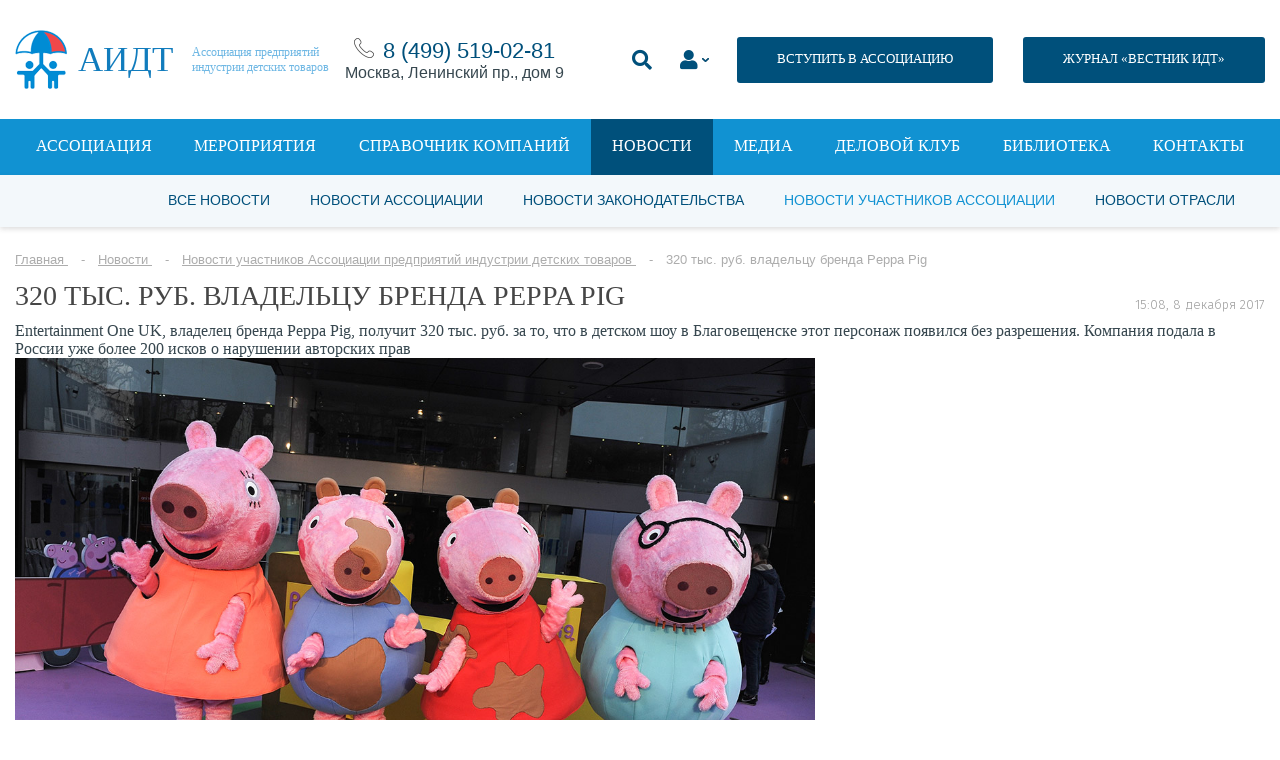

--- FILE ---
content_type: application/javascript
request_url: https://acgi.ru/bitrix/templates/main/assets/js/lib/jquery.formstyler.min.js
body_size: 5976
content:
/* jQuery Form Styler v1.7.6 | (c) Dimox | https://github.com/Dimox/jQueryFormStyler */
!function(e){"function"==typeof define&&define.amd?define(["jquery"],e):"object"==typeof exports?module.exports=e(require("jquery")):e(jQuery)}(function(e){"use strict";function t(t,s){this.element=t,this.options=e.extend({},l,s),this.init()}function s(t){if(!e(t.target).parents().hasClass("jq-selectbox")&&"OPTION"!=t.target.nodeName&&e("div.jq-selectbox.opened").length){var s=e("div.jq-selectbox.opened"),l=e("div.jq-selectbox__search input",s),o=e("div.jq-selectbox__dropdown",s),a=s.find("select").data("_"+i).options;a.onSelectClosed.call(s),l.length&&l.val("").keyup(),o.hide().find("li.sel").addClass("selected"),s.removeClass("focused opened dropup dropdown")}}var i="styler",l={idSuffix:"-styler",filePlaceholder:"Выберите файл",fileBrowse:"Загрузить",fileNumber:"Выбрано файлов: %s",selectPlaceholder:"Выберите...",selectSearch:!1,selectSearchLimit:10,selectSearchNotFound:"Совпадений не найдено",selectSearchPlaceholder:"Поиск...",selectVisibleOptions:0,singleSelectzIndex:"100",selectSmartPositioning:!0,onSelectOpened:function(){},onSelectClosed:function(){},onFormStyled:function(){}};t.prototype={init:function(){function t(){void 0!==i.attr("id")&&""!==i.attr("id")&&(this.id=i.attr("id")+l.idSuffix),this.title=i.attr("title"),this.classes=i.attr("class"),this.data=i.data()}var i=e(this.element),l=this.options,o=!(!navigator.userAgent.match(/(iPad|iPhone|iPod)/i)||navigator.userAgent.match(/(Windows\sPhone)/i)),a=!(!navigator.userAgent.match(/Android/i)||navigator.userAgent.match(/(Windows\sPhone)/i));if(i.is(":checkbox")){var d=function(){var s=new t,l=e('<div class="jq-checkbox"><div class="jq-checkbox__div"></div></div>').attr({id:s.id,title:s.title}).addClass(s.classes).data(s.data);i.css({position:"absolute",zIndex:"-1",opacity:0,margin:0,padding:0}).after(l).prependTo(l),l.attr("unselectable","on").css({"-webkit-user-select":"none","-moz-user-select":"none","-ms-user-select":"none","-o-user-select":"none","user-select":"none",display:"inline-block",position:"relative",overflow:"hidden"}),i.is(":checked")&&l.addClass("checked"),i.is(":disabled")&&l.addClass("disabled"),l.click(function(e){e.preventDefault(),l.is(".disabled")||(i.is(":checked")?(i.prop("checked",!1),l.removeClass("checked")):(i.prop("checked",!0),l.addClass("checked")),i.focus().change())}),i.closest("label").add('label[for="'+i.attr("id")+'"]').on("click.styler",function(t){e(t.target).is("a")||e(t.target).closest(l).length||(l.triggerHandler("click"),t.preventDefault())}),i.on("change.styler",function(){i.is(":checked")?l.addClass("checked"):l.removeClass("checked")}).on("keydown.styler",function(e){32==e.which&&l.click()}).on("focus.styler",function(){l.is(".disabled")||l.addClass("focused")}).on("blur.styler",function(){l.removeClass("focused")})};d(),i.on("refresh",function(){i.closest("label").add('label[for="'+i.attr("id")+'"]').off(".styler"),i.off(".styler").parent().before(i).remove(),d()})}else if(i.is(":radio")){var n=function(){var s=new t,l=e('<div class="jq-radio"><div class="jq-radio__div"></div></div>').attr({id:s.id,title:s.title}).addClass(s.classes).data(s.data);i.css({position:"absolute",zIndex:"-1",opacity:0,margin:0,padding:0}).after(l).prependTo(l),l.attr("unselectable","on").css({"-webkit-user-select":"none","-moz-user-select":"none","-ms-user-select":"none","-o-user-select":"none","user-select":"none",display:"inline-block",position:"relative"}),i.is(":checked")&&l.addClass("checked"),i.is(":disabled")&&l.addClass("disabled"),e.fn.commonParents=function(){var t=this;return t.first().parents().filter(function(){return e(this).find(t).length===t.length})},e.fn.commonParent=function(){return e(this).commonParents().first()},l.click(function(t){if(t.preventDefault(),!l.is(".disabled")){var s=e('input[name="'+i.attr("name")+'"]');s.commonParent().find(s).prop("checked",!1).parent().removeClass("checked"),i.prop("checked",!0).parent().addClass("checked"),i.focus().change()}}),i.closest("label").add('label[for="'+i.attr("id")+'"]').on("click.styler",function(t){e(t.target).is("a")||e(t.target).closest(l).length||(l.triggerHandler("click"),t.preventDefault())}),i.on("change.styler",function(){i.parent().addClass("checked")}).on("focus.styler",function(){l.is(".disabled")||l.addClass("focused")}).on("blur.styler",function(){l.removeClass("focused")})};n(),i.on("refresh",function(){i.closest("label").add('label[for="'+i.attr("id")+'"]').off(".styler"),i.off(".styler").parent().before(i).remove(),n()})}else if(i.is(":file")){i.css({position:"absolute",top:0,right:0,margin:0,padding:0,opacity:0,fontSize:"100px"});var r=function(){var s=new t,o=i.data("placeholder");void 0===o&&(o=l.filePlaceholder);var a=i.data("browse");void 0!==a&&""!==a||(a=l.fileBrowse);var d=e('<div class="jq-file"><div class="jq-file__name">'+o+'</div><div class="jq-file__browse">'+a+"</div></div>").css({display:"inline-block",position:"relative",overflow:"hidden"}).attr({id:s.id,title:s.title}).addClass(s.classes).data(s.data);i.after(d).appendTo(d),i.is(":disabled")&&d.addClass("disabled"),i.on("change.styler",function(){var t=i.val(),s=e("div.jq-file__name",d);if(i.is("[multiple]")){t="";var a=i[0].files.length;if(a>0){var n=i.data("number");void 0===n&&(n=l.fileNumber),n=n.replace("%s",a),t=n}}s.text(t.replace(/.+[\\\/]/,"")),""===t?(s.text(o),d.removeClass("changed")):d.addClass("changed")}).on("focus.styler",function(){d.addClass("focused")}).on("blur.styler",function(){d.removeClass("focused")}).on("click.styler",function(){d.removeClass("focused")})};r(),i.on("refresh",function(){i.off(".styler").parent().before(i).remove(),r()})}else if(i.is('input[type="number"]')){var c=function(){var s=new t,l=e('<div class="jq-number"><div class="jq-number__spin minus"></div><div class="jq-number__spin plus"></div></div>').attr({id:s.id,title:s.title}).addClass(s.classes).data(s.data);i.after(l).prependTo(l).wrap('<div class="jq-number__field"></div>'),i.is(":disabled")&&l.addClass("disabled");var o,a,d,n=null,r=null;void 0!==i.attr("min")&&(o=i.attr("min")),void 0!==i.attr("max")&&(a=i.attr("max")),d=void 0!==i.attr("step")&&e.isNumeric(i.attr("step"))?Number(i.attr("step")):Number(1);var c=function(t){var s,l=i.val();e.isNumeric(l)||(l=0,i.val("0")),t.is(".minus")?s=Number(l)-d:t.is(".plus")&&(s=Number(l)+d);var n=(d.toString().split(".")[1]||[]).length;if(n>0){for(var r="1";r.length<=n;)r+="0";s=Math.round(s*r)/r}e.isNumeric(o)&&e.isNumeric(a)?s>=o&&a>=s&&i.val(s):e.isNumeric(o)&&!e.isNumeric(a)?s>=o&&i.val(s):!e.isNumeric(o)&&e.isNumeric(a)?a>=s&&i.val(s):i.val(s)};l.is(".disabled")||(l.on("mousedown","div.jq-number__spin",function(){var t=e(this);c(t),n=setTimeout(function(){r=setInterval(function(){c(t)},40)},350)}).on("mouseup mouseout","div.jq-number__spin",function(){clearTimeout(n),clearInterval(r)}).on("mouseup","div.jq-number__spin",function(){i.change()}),i.on("focus.styler",function(){l.addClass("focused")}).on("blur.styler",function(){l.removeClass("focused")}))};c(),i.on("refresh",function(){i.off(".styler").closest(".jq-number").before(i).remove(),c()})}else if(i.is("select")){var f=function(){function d(t){t.off("mousewheel DOMMouseScroll").on("mousewheel DOMMouseScroll",function(t){var s=null;"mousewheel"==t.type?s=-1*t.originalEvent.wheelDelta:"DOMMouseScroll"==t.type&&(s=40*t.originalEvent.detail),s&&(t.stopPropagation(),t.preventDefault(),e(this).scrollTop(s+e(this).scrollTop()))})}function n(){for(var e=0;e<f.length;e++){var t=f.eq(e),s="",i="",o="",a="",d="",n="",r="",c="",u="",p="disabled",v="selected sel disabled";t.prop("selected")&&(i="selected sel"),t.is(":disabled")&&(i=p),t.is(":selected:disabled")&&(i=v),void 0!==t.attr("id")&&""!==t.attr("id")&&(a=' id="'+t.attr("id")+l.idSuffix+'"'),void 0!==t.attr("title")&&""!==f.attr("title")&&(d=' title="'+t.attr("title")+'"'),void 0!==t.attr("class")&&(r=" "+t.attr("class"),u=' data-jqfs-class="'+t.attr("class")+'"');var m=t.data();for(var g in m)""!==m[g]&&(n+=" data-"+g+'="'+m[g]+'"');i+r!==""&&(o=' class="'+i+r+'"'),s="<li"+u+n+o+d+a+">"+t.html()+"</li>",t.parent().is("optgroup")&&(void 0!==t.parent().attr("class")&&(c=" "+t.parent().attr("class")),s="<li"+u+n+' class="'+i+r+" option"+c+'"'+d+a+">"+t.html()+"</li>",t.is(":first-child")&&(s='<li class="optgroup'+c+'">'+t.parent().attr("label")+"</li>"+s)),h+=s}}function r(){var a=new t,r="",c=i.data("placeholder"),u=i.data("search"),p=i.data("search-limit"),v=i.data("search-not-found"),m=i.data("search-placeholder"),g=i.data("z-index"),b=i.data("smart-positioning");void 0===c&&(c=l.selectPlaceholder),void 0!==u&&""!==u||(u=l.selectSearch),void 0!==p&&""!==p||(p=l.selectSearchLimit),void 0!==v&&""!==v||(v=l.selectSearchNotFound),void 0===m&&(m=l.selectSearchPlaceholder),void 0!==g&&""!==g||(g=l.singleSelectzIndex),void 0!==b&&""!==b||(b=l.selectSmartPositioning);var y=e('<div class="jq-selectbox jqselect"><div class="jq-selectbox__select" style="position: relative"><div class="jq-selectbox__select-text"></div><div class="jq-selectbox__trigger"><div class="jq-selectbox__trigger-arrow"></div></div></div></div>').css({display:"inline-block",position:"relative",zIndex:g}).attr({id:a.id,title:a.title}).addClass(a.classes).data(a.data);i.css({margin:0,padding:0}).after(y).prependTo(y);var C=e("div.jq-selectbox__select",y),x=e("div.jq-selectbox__select-text",y),w=f.filter(":selected");n(),u&&(r='<div class="jq-selectbox__search"><input type="search" autocomplete="off" placeholder="'+m+'"></div><div class="jq-selectbox__not-found">'+v+"</div>");var q=e('<div class="jq-selectbox__dropdown" style="position: absolute">'+r+'<ul style="position: relative; list-style: none; overflow: auto; overflow-x: hidden">'+h+"</ul></div>");y.append(q);var _=e("ul",q),j=e("li",q),k=e("input",q),S=e("div.jq-selectbox__not-found",q).hide();j.length<p&&k.parent().hide(),""===f.first().text()&&f.first().is(":selected")?x.text(c).addClass("placeholder"):x.text(w.text());var T=0,P=0;if(j.css({display:"inline-block"}),j.each(function(){var t=e(this);t.innerWidth()>T&&(T=t.innerWidth(),P=t.width())}),j.css({display:""}),x.is(".placeholder")&&x.width()>T)x.width(x.width());else{var N=y.clone().appendTo("body").width("auto"),A=N.outerWidth();N.remove(),A==y.outerWidth()&&x.width(P)}T>y.width()&&q.width(T),""===f.first().text()&&""!==i.data("placeholder")&&j.first().hide(),i.css({position:"absolute",left:0,top:0,width:"100%",height:"100%",opacity:0});var D=y.outerHeight(!0),I=k.parent().outerHeight(!0),H=_.css("max-height"),z=j.filter(".selected");z.length<1&&j.first().addClass("selected sel"),void 0===j.data("li-height")&&j.data("li-height",j.outerHeight());var K=q.css("top");if("auto"==q.css("left")&&q.css({left:0}),"auto"==q.css("top")&&(q.css({top:D}),K=D),q.hide(),z.length&&(f.first().text()!=w.text()&&y.addClass("changed"),y.data("jqfs-class",z.data("jqfs-class")),y.addClass(z.data("jqfs-class"))),i.is(":disabled"))return y.addClass("disabled"),!1;C.click(function(){if(e("div.jq-selectbox").filter(".opened").length&&l.onSelectClosed.call(e("div.jq-selectbox").filter(".opened")),i.focus(),!o){var t=e(window),s=j.data("li-height"),a=y.offset().top,n=t.height()-D-(a-t.scrollTop()),r=i.data("visible-options");void 0!==r&&""!==r||(r=l.selectVisibleOptions);var c=5*s,h=s*r;r>0&&6>r&&(c=h),0===r&&(h="auto");var u=function(){q.height("auto").css({bottom:"auto",top:K});var e=function(){_.css("max-height",Math.floor((n-20-I)/s)*s)};e(),_.css("max-height",h),"none"!=H&&_.css("max-height",H),n<q.outerHeight()+20&&e()},p=function(){q.height("auto").css({top:"auto",bottom:K});var e=function(){_.css("max-height",Math.floor((a-t.scrollTop()-20-I)/s)*s)};e(),_.css("max-height",h),"none"!=H&&_.css("max-height",H),a-t.scrollTop()-20<q.outerHeight()+20&&e()};b===!0||1===b?n>c+I+20?(u(),y.removeClass("dropup").addClass("dropdown")):(p(),y.removeClass("dropdown").addClass("dropup")):b!==!1&&0!==b||n>c+I+20&&(u(),y.removeClass("dropup").addClass("dropdown")),y.offset().left+q.outerWidth()>t.width()&&q.css({left:"auto",right:0}),e("div.jqselect").css({zIndex:g-1}).removeClass("opened"),y.css({zIndex:g}),q.is(":hidden")?(e("div.jq-selectbox__dropdown:visible").hide(),q.show(),y.addClass("opened focused"),l.onSelectOpened.call(y)):(q.hide(),y.removeClass("opened dropup dropdown"),e("div.jq-selectbox").filter(".opened").length&&l.onSelectClosed.call(y)),k.length&&(k.val("").keyup(),S.hide(),k.keyup(function(){var t=e(this).val();j.each(function(){e(this).html().match(new RegExp(".*?"+t+".*?","i"))?e(this).show():e(this).hide()}),""===f.first().text()&&""!==i.data("placeholder")&&j.first().hide(),j.filter(":visible").length<1?S.show():S.hide()})),j.filter(".selected").length&&(""===i.val()?_.scrollTop(0):(_.innerHeight()/s%2!==0&&(s/=2),_.scrollTop(_.scrollTop()+j.filter(".selected").position().top-_.innerHeight()/2+s))),d(_)}}),j.hover(function(){e(this).siblings().removeClass("selected")});var M=j.filter(".selected").text();j.filter(":not(.disabled):not(.optgroup)").click(function(){i.focus();var t=e(this),s=t.text();if(!t.is(".selected")){var o=t.index();o-=t.prevAll(".optgroup").length,t.addClass("selected sel").siblings().removeClass("selected sel"),f.prop("selected",!1).eq(o).prop("selected",!0),M=s,x.text(s),y.data("jqfs-class")&&y.removeClass(y.data("jqfs-class")),y.data("jqfs-class",t.data("jqfs-class")),y.addClass(t.data("jqfs-class")),i.change()}q.hide(),y.removeClass("opened dropup dropdown"),l.onSelectClosed.call(y)}),q.mouseout(function(){e("li.sel",q).addClass("selected")}),i.on("change.styler",function(){x.text(f.filter(":selected").text()).removeClass("placeholder"),j.removeClass("selected sel").not(".optgroup").eq(i[0].selectedIndex).addClass("selected sel"),f.first().text()!=j.filter(".selected").text()?y.addClass("changed"):y.removeClass("changed")}).on("focus.styler",function(){y.addClass("focused"),e("div.jqselect").not(".focused").removeClass("opened dropup dropdown").find("div.jq-selectbox__dropdown").hide()}).on("blur.styler",function(){y.removeClass("focused")}).on("keydown.styler keyup.styler",function(e){var t=j.data("li-height");""===i.val()?x.text(c).addClass("placeholder"):x.text(f.filter(":selected").text()),j.removeClass("selected sel").not(".optgroup").eq(i[0].selectedIndex).addClass("selected sel"),38!=e.which&&37!=e.which&&33!=e.which&&36!=e.which||(""===i.val()?_.scrollTop(0):_.scrollTop(_.scrollTop()+j.filter(".selected").position().top)),40!=e.which&&39!=e.which&&34!=e.which&&35!=e.which||_.scrollTop(_.scrollTop()+j.filter(".selected").position().top-_.innerHeight()+t),13==e.which&&(e.preventDefault(),q.hide(),y.removeClass("opened dropup dropdown"),l.onSelectClosed.call(y))}).on("keydown.styler",function(e){32==e.which&&(e.preventDefault(),C.click())}),s.registered||(e(document).on("click",s),s.registered=!0)}function c(){var s=new t,l=e('<div class="jq-select-multiple jqselect"></div>').css({display:"inline-block",position:"relative"}).attr({id:s.id,title:s.title}).addClass(s.classes).data(s.data);i.css({margin:0,padding:0}).after(l),n(),l.append("<ul>"+h+"</ul>");var o=e("ul",l).css({position:"relative","overflow-x":"hidden","-webkit-overflow-scrolling":"touch"}),a=e("li",l).attr("unselectable","on"),r=i.attr("size"),c=o.outerHeight(),u=a.outerHeight();void 0!==r&&r>0?o.css({height:u*r}):o.css({height:4*u}),c>l.height()&&(o.css("overflowY","scroll"),d(o),a.filter(".selected").length&&o.scrollTop(o.scrollTop()+a.filter(".selected").position().top)),i.prependTo(l).css({position:"absolute",left:0,top:0,width:"100%",height:"100%",opacity:0}),i.is(":disabled")?(l.addClass("disabled"),f.each(function(){e(this).is(":selected")&&a.eq(e(this).index()).addClass("selected")})):(a.filter(":not(.disabled):not(.optgroup)").click(function(t){i.focus();var s=e(this);if(t.ctrlKey||t.metaKey||s.addClass("selected"),t.shiftKey||s.addClass("first"),t.ctrlKey||t.metaKey||t.shiftKey||s.siblings().removeClass("selected first"),(t.ctrlKey||t.metaKey)&&(s.is(".selected")?s.removeClass("selected first"):s.addClass("selected first"),s.siblings().removeClass("first")),t.shiftKey){var l=!1,o=!1;s.siblings().removeClass("selected").siblings(".first").addClass("selected"),s.prevAll().each(function(){e(this).is(".first")&&(l=!0)}),s.nextAll().each(function(){e(this).is(".first")&&(o=!0)}),l&&s.prevAll().each(function(){return e(this).is(".selected")?!1:void e(this).not(".disabled, .optgroup").addClass("selected")}),o&&s.nextAll().each(function(){return e(this).is(".selected")?!1:void e(this).not(".disabled, .optgroup").addClass("selected")}),1==a.filter(".selected").length&&s.addClass("first")}f.prop("selected",!1),a.filter(".selected").each(function(){var t=e(this),s=t.index();t.is(".option")&&(s-=t.prevAll(".optgroup").length),f.eq(s).prop("selected",!0)}),i.change()}),f.each(function(t){e(this).data("optionIndex",t)}),i.on("change.styler",function(){a.removeClass("selected");var t=[];f.filter(":selected").each(function(){t.push(e(this).data("optionIndex"))}),a.not(".optgroup").filter(function(s){return e.inArray(s,t)>-1}).addClass("selected")}).on("focus.styler",function(){l.addClass("focused")}).on("blur.styler",function(){l.removeClass("focused")}),c>l.height()&&i.on("keydown.styler",function(e){38!=e.which&&37!=e.which&&33!=e.which||o.scrollTop(o.scrollTop()+a.filter(".selected").position().top-u),40!=e.which&&39!=e.which&&34!=e.which||o.scrollTop(o.scrollTop()+a.filter(".selected:last").position().top-o.innerHeight()+2*u)}))}var f=e("option",i),h="";if(i.is("[multiple]")){if(a||o)return;c()}else r()};f(),i.on("refresh",function(){i.off(".styler").parent().before(i).remove(),f()})}else i.is(":reset")&&i.on("click",function(){setTimeout(function(){i.closest("form").find("input, select").trigger("refresh")},1)})},destroy:function(){var t=e(this.element);t.is(":checkbox")||t.is(":radio")?(t.removeData("_"+i).off(".styler refresh").removeAttr("style").parent().before(t).remove(),t.closest("label").add('label[for="'+t.attr("id")+'"]').off(".styler")):t.is('input[type="number"]')?t.removeData("_"+i).off(".styler refresh").closest(".jq-number").before(t).remove():(t.is(":file")||t.is("select"))&&t.removeData("_"+i).off(".styler refresh").removeAttr("style").parent().before(t).remove()}},e.fn[i]=function(s){var l=arguments;if(void 0===s||"object"==typeof s)return this.each(function(){e.data(this,"_"+i)||e.data(this,"_"+i,new t(this,s))}).promise().done(function(){var t=e(this[0]).data("_"+i);t&&t.options.onFormStyled.call()}),this;if("string"==typeof s&&"_"!==s[0]&&"init"!==s){var o;return this.each(function(){var a=e.data(this,"_"+i);a instanceof t&&"function"==typeof a[s]&&(o=a[s].apply(a,Array.prototype.slice.call(l,1)))}),void 0!==o?o:this}},s.registered=!1});